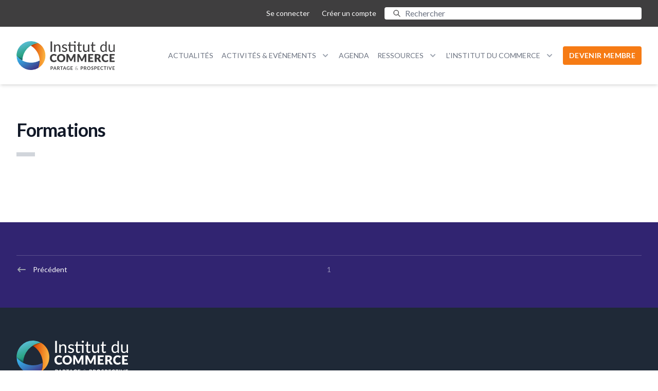

--- FILE ---
content_type: text/html; charset=UTF-8
request_url: https://institutducommerce.org/categories/189/formations?page=2
body_size: 5841
content:
<!DOCTYPE html>
<html lang="fr">
<head>
    <meta charset="utf-8">
    <meta name="viewport" content="width=device-width, initial-scale=1">
    <meta name="csrf-token" content="rlwtrKJ01OM3vu5TNJFGpNqExjXd9YwohGMcKJam">
    <meta name="author" content="Institut du Commerce">
        <title> Institut du Commerce</title>
    <link rel="preconnect" href="https://fonts.googleapis.com" crossorigin>
    <link id="googlefont" rel="preload" as="style"
          href="https://fonts.googleapis.com/css2?family=Lato:wght@400;600;700&display=swap">
    <link rel="stylesheet" href="/css/app.css">
        <style >[wire\:loading], [wire\:loading\.delay], [wire\:loading\.inline-block], [wire\:loading\.inline], [wire\:loading\.block], [wire\:loading\.flex], [wire\:loading\.table], [wire\:loading\.grid], [wire\:loading\.inline-flex] {display: none;}[wire\:loading\.delay\.shortest], [wire\:loading\.delay\.shorter], [wire\:loading\.delay\.short], [wire\:loading\.delay\.long], [wire\:loading\.delay\.longer], [wire\:loading\.delay\.longest] {display:none;}[wire\:offline] {display: none;}[wire\:dirty]:not(textarea):not(input):not(select) {display: none;}input:-webkit-autofill, select:-webkit-autofill, textarea:-webkit-autofill {animation-duration: 50000s;animation-name: livewireautofill;}@keyframes livewireautofill { from {} }</style>
    <link rel="apple-touch-icon" sizes="180x180" href="/favicon/apple-touch-icon.png">
<link rel="icon" type="image/png" sizes="32x32" href="/favicon/favicon-32x32.png">
<link rel="icon" type="image/png" sizes="16x16" href="/favicon/favicon-16x16.png">
<link rel="manifest" href="/favicon/site.webmanifest">
<link rel="mask-icon" href="/favicon/safari-pinned-tab.svg" color="#5bbad5">
<link rel="shortcut icon" href="/favicon/favicon.ico">
<meta name="msapplication-TileColor" content="#da532c">
<meta name="msapplication-config" content="/favicon/browserconfig.xml">
<meta name="theme-color" content="#ffffff">
    <script async src="https://www.googletagmanager.com/gtag/js?id=UA-106745771-1"></script>
<script>
    window.dataLayer = window.dataLayer || [];
    function gtag(){dataLayer.push(arguments);}
    gtag('js', new Date());
    gtag('config', 'UA-106745771-1');
</script>
</head>
<body class="font-sans antialiased" data-layout="public">
<div class="min-h-screen pt-44 -mt-2">
    <div class="fixed top-0 inset-x-0 z-50 shadow-md">
        <div class="bg-dark">
    <div class="max-w-7xl mx-auto">
        <div class="flex items-center justify-end px-4 sm:px-8">
            <div class="py-2 flex items-center space-x-2">
                                    <a href="https://institutducommerce.org/login"
                       class="inline-flex px-2 py-2 text-sm text-white font-normal">
                        Se connecter
                    </a>
                    <a
                        href="https://institutducommerce.org/register"
                        class="inline-flex px-2 py-2 text-sm text-white font-normal"
                    >
                        Créer un compte
                    </a>
                
                <form method="GET"  class="space-y-3" action="https://institutducommerce.org/recherche" novalidate>


    <div class="relative flex items-center">
                        <svg class="absolute left-4 w-4 text-dark" xmlns="http://www.w3.org/2000/svg" fill="none" viewBox="0 0 24 24" stroke-width="2" stroke="currentColor" aria-hidden="true">
  <path stroke-linecap="round" stroke-linejoin="round" d="M21 21l-6-6m2-5a7 7 0 11-14 0 7 7 0 0114 0z"/>
</svg>                        <input type="search" name="q" placeholder="Rechercher" class="w-full sm:w-[500px] rounded pl-10"/></div>
</form>
            </div>
        </div>
    </div>
</div>
        <nav x-data="{ open: false }" class="bg-white">
    <div class="max-w-7xl mx-auto px-4 py-6 sm:px-8">
        <div class="flex justify-between h-16">
            <div class="flex">
                <div class="flex-shrink-0 flex items-center">
                    <a href="/">
                        <img
                            class="h-14 w-auto"
                            src="https://institutducommerce.org/images/events/logo IdC.svg"
                            alt="Institut du Commerce - Partage & Prospective" width="220" height="65"
                        >
                    </a>
                </div>
            </div>
            <div class="hidden lg:ml-4 lg:flex space-x-4">
                <div class="inline-flex items-center">
                    <a
                        href="https://institutducommerce.org/actualites"
                        class="text-sm uppercase font-medium text-gray-500 hover:text-gray-900"
                    >
                        Actualités
                    </a>
                </div>
                <div class="inline-flex items-center lg:mt-[-2px]">
                    <div x-data="{ open: false }" class="relative">
    <button @click="open = !open" type="button"
            @mousedown="if (open) $event.preventDefault()"
            :class="{ 'text-gray-900': open, 'text-gray-500': !(open) }"
            class="text-gray-500 group bg-white rounded-md inline-flex items-center text-sm font-medium hover:text-gray-900 focus:outline-none"
            :aria-expanded="open.toString()"
            aria-expanded="false">
        <span class="uppercase">Activités &amp; Evénements</span>

        <svg class="text-gray-400 ml-2 h-5 w-5 group-hover:text-gray-500"
             :class="{ 'text-gray-600': open, 'text-gray-400': !(open) }"
             xmlns="http://www.w3.org/2000/svg"
             viewBox="0 0 20 20" fill="currentColor" aria-hidden="true">
            <path fill-rule="evenodd"
                  d="M5.293 7.293a1 1 0 011.414 0L10 10.586l3.293-3.293a1 1 0 111.414 1.414l-4 4a1 1 0 01-1.414 0l-4-4a1 1 0 010-1.414z"
                  clip-rule="evenodd"/>
        </svg>
    </button>

    <div x-show="open"
         x-transition:enter="transition ease-out duration-200"
         x-transition:enter-start="opacity-0 translate-y-1"
         x-transition:enter-end="opacity-100 translate-y-0"
         x-transition:leave="transition ease-in duration-150"
         x-transition:leave-start="opacity-100 translate-y-0"
         x-transition:leave-end="opacity-0 translate-y-1"
         @click.away="open = false"
         class="absolute z-10 left-1/2 transform -translate-x-1/2 mt-3 px-2 w-screen max-w-xs sm:px-0"
         style="display: none;">
        <div class="rounded-lg shadow-lg ring-1 ring-black ring-opacity-5 overflow-hidden">
            <div class="relative grid gap-6 bg-white px-5 py-6 sm:gap-8 sm:p-8">
                                    <a href="/categories/235"
                       target="_self"
                                              class="-m-3 p-3 block rounded-md hover:bg-gray-50 transition ease-in-out duration-150 ">
                        <p class="text-base font-medium text-gray-900">
                            Conférences
                        </p>
                                            </a>
                                    <a href="/categories/217/webconferences-1-heure-pour-comprendre"
                       target="_self"
                                              class="-m-3 p-3 block rounded-md hover:bg-gray-50 transition ease-in-out duration-150 ">
                        <p class="text-base font-medium text-gray-900">
                            1 heure pour comprendre
                        </p>
                                            </a>
                                    <a href="/categories/300"
                       target="_self"
                                              class="-m-3 p-3 block rounded-md hover:bg-gray-50 transition ease-in-out duration-150 ">
                        <p class="text-base font-medium text-gray-900">
                            Rencontres IdC
                        </p>
                                            </a>
                                    <a href="/categories/237"
                       target="_self"
                                              class="-m-3 p-3 block rounded-md hover:bg-gray-50 transition ease-in-out duration-150 ">
                        <p class="text-base font-medium text-gray-900">
                            Tipis
                        </p>
                                            </a>
                                    <a href="/categories/205"
                       target="_self"
                                              class="-m-3 p-3 block rounded-md hover:bg-gray-50 transition ease-in-out duration-150 ">
                        <p class="text-base font-medium text-gray-900">
                            Ateliers
                        </p>
                                            </a>
                                    <a href="/categories/193"
                       target="_self"
                                              class="-m-3 p-3 block rounded-md hover:bg-gray-50 transition ease-in-out duration-150 ">
                        <p class="text-base font-medium text-gray-900">
                            Groupes de travail
                        </p>
                                            </a>
                                    <a href="/categories/189/formations"
                       target="_self"
                                              class="-m-3 p-3 block rounded-md hover:bg-gray-50 transition ease-in-out duration-150 ">
                        <p class="text-base font-medium text-gray-900">
                            Formations
                        </p>
                                            </a>
                                    <a href="/categories/212"
                       target="_self"
                                              class="-m-3 p-3 block rounded-md hover:bg-gray-50 transition ease-in-out duration-150 ">
                        <p class="text-base font-medium text-gray-900">
                            Les Sirius
                        </p>
                                            </a>
                            </div>
        </div>
    </div>
</div>
                </div>
                <div class="inline-flex items-center">
                    <a
                        href="https://institutducommerce.org/agenda"
                        class="text-sm uppercase font-medium text-gray-500 hover:text-gray-900"
                    >
                        Agenda
                    </a>
                </div>
                <div class="inline-flex items-center lg:mt-[-2px]">
                    <div x-data="{ open: false }" class="relative">
    <button @click="open = !open" type="button"
            @mousedown="if (open) $event.preventDefault()"
            :class="{ 'text-gray-900': open, 'text-gray-500': !(open) }"
            class="text-gray-500 group bg-white rounded-md inline-flex items-center text-sm font-medium hover:text-gray-900 focus:outline-none"
            :aria-expanded="open.toString()"
            aria-expanded="false">
        <span class="uppercase">Ressources</span>

        <svg class="text-gray-400 ml-2 h-5 w-5 group-hover:text-gray-500"
             :class="{ 'text-gray-600': open, 'text-gray-400': !(open) }"
             xmlns="http://www.w3.org/2000/svg"
             viewBox="0 0 20 20" fill="currentColor" aria-hidden="true">
            <path fill-rule="evenodd"
                  d="M5.293 7.293a1 1 0 011.414 0L10 10.586l3.293-3.293a1 1 0 111.414 1.414l-4 4a1 1 0 01-1.414 0l-4-4a1 1 0 010-1.414z"
                  clip-rule="evenodd"/>
        </svg>
    </button>

    <div x-show="open"
         x-transition:enter="transition ease-out duration-200"
         x-transition:enter-start="opacity-0 translate-y-1"
         x-transition:enter-end="opacity-100 translate-y-0"
         x-transition:leave="transition ease-in duration-150"
         x-transition:leave-start="opacity-100 translate-y-0"
         x-transition:leave-end="opacity-0 translate-y-1"
         @click.away="open = false"
         class="absolute z-10 left-1/2 transform -translate-x-1/2 mt-3 px-2 w-screen max-w-xs sm:px-0"
         style="display: none;">
        <div class="rounded-lg shadow-lg ring-1 ring-black ring-opacity-5 overflow-hidden">
            <div class="relative grid gap-6 bg-white px-5 py-6 sm:gap-8 sm:p-8">
                                    <a href="/categories/215/lessentiel-de-linstitut-du-commerce"
                       target="_self"
                                              class="-m-3 p-3 block rounded-md hover:bg-gray-50 transition ease-in-out duration-150 ">
                        <p class="text-base font-medium text-gray-900">
                            L&#039;Essentiel
                        </p>
                                            </a>
                                    <a href="https://institutducommerce.org/publications"
                       target="_self"
                                              class="-m-3 p-3 block rounded-md hover:bg-gray-50 transition ease-in-out duration-150 ">
                        <p class="text-base font-medium text-gray-900">
                            Publications
                        </p>
                                            </a>
                                    <a href="/videos"
                       target="_self"
                                              class="-m-3 p-3 block rounded-md hover:bg-gray-50 transition ease-in-out duration-150 ">
                        <p class="text-base font-medium text-gray-900">
                            Replays
                        </p>
                                            </a>
                                    <a href="/categories/213/podcast"
                       target="_self"
                                              class="-m-3 p-3 block rounded-md hover:bg-gray-50 transition ease-in-out duration-150 ">
                        <p class="text-base font-medium text-gray-900">
                            Podcasts
                        </p>
                                            </a>
                                    <a href="/categories/192/barometres"
                       target="_self"
                                              class="-m-3 p-3 block rounded-md hover:bg-gray-50 transition ease-in-out duration-150 ">
                        <p class="text-base font-medium text-gray-900">
                            Baromètres
                        </p>
                                            </a>
                                    <a href="/categories/196/etudes"
                       target="_self"
                                              class="-m-3 p-3 block rounded-md hover:bg-gray-50 transition ease-in-out duration-150 ">
                        <p class="text-base font-medium text-gray-900">
                            Études
                        </p>
                                            </a>
                            </div>
        </div>
    </div>
</div>
                </div>
                <div class="inline-flex items-center lg:mt-[-2px]">
                    <div x-data="{ open: false }" class="relative">
    <button @click="open = !open" type="button"
            @mousedown="if (open) $event.preventDefault()"
            :class="{ 'text-gray-900': open, 'text-gray-500': !(open) }"
            class="text-gray-500 group bg-white rounded-md inline-flex items-center text-sm font-medium hover:text-gray-900 focus:outline-none"
            :aria-expanded="open.toString()"
            aria-expanded="false">
        <span class="uppercase">L&#039;Institut du Commerce</span>

        <svg class="text-gray-400 ml-2 h-5 w-5 group-hover:text-gray-500"
             :class="{ 'text-gray-600': open, 'text-gray-400': !(open) }"
             xmlns="http://www.w3.org/2000/svg"
             viewBox="0 0 20 20" fill="currentColor" aria-hidden="true">
            <path fill-rule="evenodd"
                  d="M5.293 7.293a1 1 0 011.414 0L10 10.586l3.293-3.293a1 1 0 111.414 1.414l-4 4a1 1 0 01-1.414 0l-4-4a1 1 0 010-1.414z"
                  clip-rule="evenodd"/>
        </svg>
    </button>

    <div x-show="open"
         x-transition:enter="transition ease-out duration-200"
         x-transition:enter-start="opacity-0 translate-y-1"
         x-transition:enter-end="opacity-100 translate-y-0"
         x-transition:leave="transition ease-in duration-150"
         x-transition:leave-start="opacity-100 translate-y-0"
         x-transition:leave-end="opacity-0 translate-y-1"
         @click.away="open = false"
         class="absolute z-10 left-1/2 transform -translate-x-1/2 mt-3 px-2 w-screen max-w-xs sm:px-0"
         style="display: none;">
        <div class="rounded-lg shadow-lg ring-1 ring-black ring-opacity-5 overflow-hidden">
            <div class="relative grid gap-6 bg-white px-5 py-6 sm:gap-8 sm:p-8">
                                    <a href="https://institutducommerce.org/association"
                       target="_self"
                                              class="-m-3 p-3 block rounded-md hover:bg-gray-50 transition ease-in-out duration-150 ">
                        <p class="text-base font-medium text-gray-900">
                            L&#039;association
                        </p>
                                            </a>
                                    <a href="https://institutducommerce.org/enjeux-et-missions"
                       target="_self"
                                              class="-m-3 p-3 block rounded-md hover:bg-gray-50 transition ease-in-out duration-150 ">
                        <p class="text-base font-medium text-gray-900">
                            Enjeux et missions
                        </p>
                                            </a>
                                    <a href="https://institutducommerce.org/nos-membres"
                       target="_self"
                                              class="-m-3 p-3 block rounded-md hover:bg-gray-50 transition ease-in-out duration-150 ">
                        <p class="text-base font-medium text-gray-900">
                            Nos membres
                        </p>
                                            </a>
                                    <a href="https://institutducommerce.org/conseil-d-administration"
                       target="_self"
                                              class="-m-3 p-3 block rounded-md hover:bg-gray-50 transition ease-in-out duration-150 ">
                        <p class="text-base font-medium text-gray-900">
                            Conseil d&#039;administration
                        </p>
                                            </a>
                                    <a href="https://institutducommerce.org/comites"
                       target="_self"
                                              class="-m-3 p-3 block rounded-md hover:bg-gray-50 transition ease-in-out duration-150 ">
                        <p class="text-base font-medium text-gray-900">
                            Comités
                        </p>
                                            </a>
                                    <a href="/articles/623/nos-ambassadeurs"
                       target="_self"
                                              class="-m-3 p-3 block rounded-md hover:bg-gray-50 transition ease-in-out duration-150 ">
                        <p class="text-base font-medium text-gray-900">
                            Les ambassadeurs
                        </p>
                                            </a>
                                    <a href="https://institutducommerce.org/l-equipe"
                       target="_self"
                                              class="-m-3 p-3 block rounded-md hover:bg-gray-50 transition ease-in-out duration-150 ">
                        <p class="text-base font-medium text-gray-900">
                            L&#039;équipe
                        </p>
                                            </a>
                            </div>
        </div>
    </div>
</div>
                </div>
                                    <div class="inline-flex items-center">
                        <a href="https://institutducommerce.org/devenir-membre" class="rounded font-semibold text-white inline-flex items-center space-x-2 bg-idc-orange text-sm px-3 py-2 tracking-wide uppercase" target="_self">
        DEVENIR MEMBRE
    </a>
                    </div>
                
                            </div>
            <div class="-mr-2 flex items-center lg:hidden">
                <!-- Mobile menu button -->
                <button type="button"
                        class="inline-flex items-center justify-center p-2 rounded-md text-gray-400 hover:text-gray-500 hover:bg-gray-100 focus:outline-none focus:ring-2 focus:ring-inset focus:ring-idc-blue-normal"
                        aria-controls="mobile-menu" @click="open = !open" aria-expanded="false"
                        x-bind:aria-expanded="open.toString()">
                    <span class="sr-only">Menu</span>
                    <svg x-description="Icon when menu is closed. Heroicon name: outline/menu" x-state:on="Menu open"
                         x-state:off="Menu closed" class="h-6 w-6 block" :class="{ 'hidden': open, 'block': !(open) }"
                         xmlns="http://www.w3.org/2000/svg" fill="none" viewBox="0 0 24 24" stroke="currentColor"
                         aria-hidden="true">
                        <path stroke-linecap="round" stroke-linejoin="round" stroke-width="2"
                              d="M4 6h16M4 12h16M4 18h16"></path>
                    </svg>
                    <svg x-description="Icon when menu is open. Heroicon name: outline/x" x-state:on="Menu open"
                         x-state:off="Menu closed" class="h-6 w-6 hidden" :class="{ 'block': open, 'hidden': !(open) }"
                         xmlns="http://www.w3.org/2000/svg" fill="none" viewBox="0 0 24 24" stroke="currentColor"
                         aria-hidden="true">
                        <path stroke-linecap="round" stroke-linejoin="round" stroke-width="2"
                              d="M6 18L18 6M6 6l12 12"></path>
                    </svg>
                </button>
            </div>
        </div>
    </div>

    <div x-description="Mobile menu, show/hide based on menu state." class="lg:hidden" id="mobile-menu" x-show="open"
         style="display: none;">
        <div class="pt-2 pb-3 space-y-1">
            <a href="https://institutducommerce.org/actualites"
               class="flex items-center w-full border-transparent text-gray-500 hover:bg-gray-50 hover:border-gray-300 hover:text-gray-700 text-left block pl-3 pr-4 py-2 border-l-4 text-base font-medium uppercase">
                Actualités
            </a>
            <div x-data="{ open: false }" class="relative">
    <button
        type="button"
        :class="{ 'bg-idc-blue-normal/5 border-idc-blue-normal text-idc-blue-hover': open, 'border-transparent text-gray-500 hover:bg-gray-50 hover:border-gray-300 hover:text-gray-700': !(open) }"
        class="flex items-center w-full border-transparent text-gray-500 hover:bg-gray-50 hover:border-gray-300 hover:text-gray-700 text-left pl-3 pr-4 py-2 border-l-4 text-base font-medium"
        :aria-expanded="open.toString()"
        aria-expanded="false"
        @click="open = !open"
        @mousedown="if (open) $event.preventDefault()"
    >
        <span class="uppercase">
            Activités &amp; Evénements
        </span>

        <svg
            class="text-gray-400 ml-2 h-5 w-5 group-hover:text-gray-500"
            :class="{ 'text-gray-600': open, 'text-gray-400': !(open) }"
            xmlns="http://www.w3.org/2000/svg"
            viewBox="0 0 20 20"
            fill="currentColor"
            aria-hidden="true"
        >
            <path
                fill-rule="evenodd"
                d="M5.293 7.293a1 1 0 011.414 0L10 10.586l3.293-3.293a1 1 0 111.414 1.414l-4 4a1 1 0 01-1.414 0l-4-4a1 1 0 010-1.414z"
                clip-rule="evenodd"
            />
        </svg>
    </button>

    <div
        x-show="open"
        x-cloak
        x-transition:enter="transition ease-out duration-200"
        x-transition:enter-start="opacity-0 translate-y-1"
        x-transition:enter-end="opacity-100 translate-y-0"
        x-transition:leave="transition ease-in duration-150"
        x-transition:leave-start="opacity-100 translate-y-0"
        x-transition:leave-end="opacity-0 translate-y-1"
        @click.away="open = false"
        class="bg-gray-50"
    >
        <div class="grid gap-6 bg-white px-5 py-6 sm:gap-8 sm:p-8">
                            <a
                    href="/categories/235"
                    target="_self"
                                        class="-m-3 p-3 block rounded-md hover:bg-gray-50 transition ease-in-out duration-150 "
                >
                    <p class="text-base font-medium text-gray-900">
                        Conférences
                    </p>

                                    </a>
                            <a
                    href="/categories/217/webconferences-1-heure-pour-comprendre"
                    target="_self"
                                        class="-m-3 p-3 block rounded-md hover:bg-gray-50 transition ease-in-out duration-150 "
                >
                    <p class="text-base font-medium text-gray-900">
                        1 heure pour comprendre
                    </p>

                                    </a>
                            <a
                    href="/categories/300"
                    target="_self"
                                        class="-m-3 p-3 block rounded-md hover:bg-gray-50 transition ease-in-out duration-150 "
                >
                    <p class="text-base font-medium text-gray-900">
                        Rencontres IdC
                    </p>

                                    </a>
                            <a
                    href="/categories/237"
                    target="_self"
                                        class="-m-3 p-3 block rounded-md hover:bg-gray-50 transition ease-in-out duration-150 "
                >
                    <p class="text-base font-medium text-gray-900">
                        Tipis
                    </p>

                                    </a>
                            <a
                    href="/categories/205"
                    target="_self"
                                        class="-m-3 p-3 block rounded-md hover:bg-gray-50 transition ease-in-out duration-150 "
                >
                    <p class="text-base font-medium text-gray-900">
                        Ateliers
                    </p>

                                    </a>
                            <a
                    href="/categories/193"
                    target="_self"
                                        class="-m-3 p-3 block rounded-md hover:bg-gray-50 transition ease-in-out duration-150 "
                >
                    <p class="text-base font-medium text-gray-900">
                        Groupes de travail
                    </p>

                                    </a>
                            <a
                    href="/categories/189/formations"
                    target="_self"
                                        class="-m-3 p-3 block rounded-md hover:bg-gray-50 transition ease-in-out duration-150 "
                >
                    <p class="text-base font-medium text-gray-900">
                        Formations
                    </p>

                                    </a>
                            <a
                    href="/categories/212"
                    target="_self"
                                        class="-m-3 p-3 block rounded-md hover:bg-gray-50 transition ease-in-out duration-150 "
                >
                    <p class="text-base font-medium text-gray-900">
                        Les Sirius
                    </p>

                                    </a>
                    </div>
    </div>
</div>
            <a href="https://institutducommerce.org/agenda"
               class="flex items-center w-full border-transparent text-gray-500 hover:bg-gray-50 hover:border-gray-300 hover:text-gray-700 text-left block pl-3 pr-4 py-2 border-l-4 text-base font-medium uppercase">
                Agenda
            </a>
            <div x-data="{ open: false }" class="relative">
    <button
        type="button"
        :class="{ 'bg-idc-blue-normal/5 border-idc-blue-normal text-idc-blue-hover': open, 'border-transparent text-gray-500 hover:bg-gray-50 hover:border-gray-300 hover:text-gray-700': !(open) }"
        class="flex items-center w-full border-transparent text-gray-500 hover:bg-gray-50 hover:border-gray-300 hover:text-gray-700 text-left pl-3 pr-4 py-2 border-l-4 text-base font-medium"
        :aria-expanded="open.toString()"
        aria-expanded="false"
        @click="open = !open"
        @mousedown="if (open) $event.preventDefault()"
    >
        <span class="uppercase">
            Ressources
        </span>

        <svg
            class="text-gray-400 ml-2 h-5 w-5 group-hover:text-gray-500"
            :class="{ 'text-gray-600': open, 'text-gray-400': !(open) }"
            xmlns="http://www.w3.org/2000/svg"
            viewBox="0 0 20 20"
            fill="currentColor"
            aria-hidden="true"
        >
            <path
                fill-rule="evenodd"
                d="M5.293 7.293a1 1 0 011.414 0L10 10.586l3.293-3.293a1 1 0 111.414 1.414l-4 4a1 1 0 01-1.414 0l-4-4a1 1 0 010-1.414z"
                clip-rule="evenodd"
            />
        </svg>
    </button>

    <div
        x-show="open"
        x-cloak
        x-transition:enter="transition ease-out duration-200"
        x-transition:enter-start="opacity-0 translate-y-1"
        x-transition:enter-end="opacity-100 translate-y-0"
        x-transition:leave="transition ease-in duration-150"
        x-transition:leave-start="opacity-100 translate-y-0"
        x-transition:leave-end="opacity-0 translate-y-1"
        @click.away="open = false"
        class="bg-gray-50"
    >
        <div class="grid gap-6 bg-white px-5 py-6 sm:gap-8 sm:p-8">
                            <a
                    href="/categories/215/lessentiel-de-linstitut-du-commerce"
                    target="_self"
                                        class="-m-3 p-3 block rounded-md hover:bg-gray-50 transition ease-in-out duration-150 "
                >
                    <p class="text-base font-medium text-gray-900">
                        L&#039;Essentiel
                    </p>

                                    </a>
                            <a
                    href="https://institutducommerce.org/publications"
                    target="_self"
                                        class="-m-3 p-3 block rounded-md hover:bg-gray-50 transition ease-in-out duration-150 "
                >
                    <p class="text-base font-medium text-gray-900">
                        Publications
                    </p>

                                    </a>
                            <a
                    href="/videos"
                    target="_self"
                                        class="-m-3 p-3 block rounded-md hover:bg-gray-50 transition ease-in-out duration-150 "
                >
                    <p class="text-base font-medium text-gray-900">
                        Replays
                    </p>

                                    </a>
                            <a
                    href="/categories/213/podcast"
                    target="_self"
                                        class="-m-3 p-3 block rounded-md hover:bg-gray-50 transition ease-in-out duration-150 "
                >
                    <p class="text-base font-medium text-gray-900">
                        Podcasts
                    </p>

                                    </a>
                            <a
                    href="/categories/192/barometres"
                    target="_self"
                                        class="-m-3 p-3 block rounded-md hover:bg-gray-50 transition ease-in-out duration-150 "
                >
                    <p class="text-base font-medium text-gray-900">
                        Baromètres
                    </p>

                                    </a>
                            <a
                    href="/categories/196/etudes"
                    target="_self"
                                        class="-m-3 p-3 block rounded-md hover:bg-gray-50 transition ease-in-out duration-150 "
                >
                    <p class="text-base font-medium text-gray-900">
                        Études
                    </p>

                                    </a>
                    </div>
    </div>
</div>
            <div x-data="{ open: false }" class="relative">
    <button
        type="button"
        :class="{ 'bg-idc-blue-normal/5 border-idc-blue-normal text-idc-blue-hover': open, 'border-transparent text-gray-500 hover:bg-gray-50 hover:border-gray-300 hover:text-gray-700': !(open) }"
        class="flex items-center w-full border-transparent text-gray-500 hover:bg-gray-50 hover:border-gray-300 hover:text-gray-700 text-left pl-3 pr-4 py-2 border-l-4 text-base font-medium"
        :aria-expanded="open.toString()"
        aria-expanded="false"
        @click="open = !open"
        @mousedown="if (open) $event.preventDefault()"
    >
        <span class="uppercase">
            L&#039;Institut du Commerce
        </span>

        <svg
            class="text-gray-400 ml-2 h-5 w-5 group-hover:text-gray-500"
            :class="{ 'text-gray-600': open, 'text-gray-400': !(open) }"
            xmlns="http://www.w3.org/2000/svg"
            viewBox="0 0 20 20"
            fill="currentColor"
            aria-hidden="true"
        >
            <path
                fill-rule="evenodd"
                d="M5.293 7.293a1 1 0 011.414 0L10 10.586l3.293-3.293a1 1 0 111.414 1.414l-4 4a1 1 0 01-1.414 0l-4-4a1 1 0 010-1.414z"
                clip-rule="evenodd"
            />
        </svg>
    </button>

    <div
        x-show="open"
        x-cloak
        x-transition:enter="transition ease-out duration-200"
        x-transition:enter-start="opacity-0 translate-y-1"
        x-transition:enter-end="opacity-100 translate-y-0"
        x-transition:leave="transition ease-in duration-150"
        x-transition:leave-start="opacity-100 translate-y-0"
        x-transition:leave-end="opacity-0 translate-y-1"
        @click.away="open = false"
        class="bg-gray-50"
    >
        <div class="grid gap-6 bg-white px-5 py-6 sm:gap-8 sm:p-8">
                            <a
                    href="https://institutducommerce.org/association"
                    target="_self"
                                        class="-m-3 p-3 block rounded-md hover:bg-gray-50 transition ease-in-out duration-150 "
                >
                    <p class="text-base font-medium text-gray-900">
                        L&#039;association
                    </p>

                                    </a>
                            <a
                    href="https://institutducommerce.org/enjeux-et-missions"
                    target="_self"
                                        class="-m-3 p-3 block rounded-md hover:bg-gray-50 transition ease-in-out duration-150 "
                >
                    <p class="text-base font-medium text-gray-900">
                        Enjeux et missions
                    </p>

                                    </a>
                            <a
                    href="https://institutducommerce.org/nos-membres"
                    target="_self"
                                        class="-m-3 p-3 block rounded-md hover:bg-gray-50 transition ease-in-out duration-150 "
                >
                    <p class="text-base font-medium text-gray-900">
                        Nos membres
                    </p>

                                    </a>
                            <a
                    href="https://institutducommerce.org/conseil-d-administration"
                    target="_self"
                                        class="-m-3 p-3 block rounded-md hover:bg-gray-50 transition ease-in-out duration-150 "
                >
                    <p class="text-base font-medium text-gray-900">
                        Conseil d&#039;administration
                    </p>

                                    </a>
                            <a
                    href="https://institutducommerce.org/comites"
                    target="_self"
                                        class="-m-3 p-3 block rounded-md hover:bg-gray-50 transition ease-in-out duration-150 "
                >
                    <p class="text-base font-medium text-gray-900">
                        Comités
                    </p>

                                    </a>
                            <a
                    href="/articles/623/nos-ambassadeurs"
                    target="_self"
                                        class="-m-3 p-3 block rounded-md hover:bg-gray-50 transition ease-in-out duration-150 "
                >
                    <p class="text-base font-medium text-gray-900">
                        Les ambassadeurs
                    </p>

                                    </a>
                            <a
                    href="https://institutducommerce.org/l-equipe"
                    target="_self"
                                        class="-m-3 p-3 block rounded-md hover:bg-gray-50 transition ease-in-out duration-150 "
                >
                    <p class="text-base font-medium text-gray-900">
                        L&#039;équipe
                    </p>

                                    </a>
                    </div>
    </div>
</div>
        </div>
            </div>
</nav>
    </div>

    <main>
                <div class="bg-white">
        <div class="max-w-7xl mx-auto py-12 px-4 sm:px-6 lg:py-16 lg:px-8 space-y-6">

            <div class="text-3xl font-extrabold tracking-tight text-gray-900 sm:text-4xl">
                Formations
            </div>

            <div class="w-9 h-2 bg-gray-300"></div>

                    </div>

        <section class="bg-idc-purple-hover relative -mt-16">
            <div class="absolute top-0 left-0 z-0 bg-white h-24 lg:h-32 w-full"></div>

            <div class="max-w-7xl mx-auto py-12 px-4 sm:px-6 lg:py-16 lg:px-8 space-y-6">
                <div class="grid gap-8 sm:grid-cols-2 lg:grid-cols-3 lg:max-w-none">
                                    </div>
            </div>

            <footer class="max-w-7xl mx-auto py-12 px-4 sm:px-6 lg:py-16 lg:px-8 space-y-6 text-white border-white">
                <nav class="border-t border-white/20 px-4 flex items-center justify-between sm:px-0">
        <div class="-mt-px w-0 flex-1 flex">
                            <a
                    href="https://institutducommerce.org/categories/189/formations?page=1"
                    class="border-t-2 border-transparent pt-4 pr-1 inline-flex items-center text-sm font-medium text-white hover:border-white"
                >
                    <svg class="mr-3 h-5 w-5 text-gray-400" xmlns="http://www.w3.org/2000/svg" viewBox="0 0 20 20" fill="currentColor" aria-hidden="true">
  <path fill-rule="evenodd" d="M7.707 14.707a1 1 0 01-1.414 0l-4-4a1 1 0 010-1.414l4-4a1 1 0 011.414 1.414L5.414 9H17a1 1 0 110 2H5.414l2.293 2.293a1 1 0 010 1.414z" clip-rule="evenodd"/>
</svg>                    Précédent
                </a>
                    </div>
        <div class="hidden md:-mt-px md:flex">
            
                            
                
                
                                                                                        <a
                                href="https://institutducommerce.org/categories/189/formations?page=1"
                                class="border-transparent text-white/50 hover:text-white hover:border-white border-t-2 pt-4 px-4 inline-flex items-center text-sm font-medium"
                            >
                                1
                            </a>
                                                                                </div>
        <div class="-mt-px w-0 flex-1 flex justify-end">
                    </div>
    </nav>

            </footer>
        </section>
    </div>
    </main>

    <footer class="bg-darker" aria-labelledby="footerHeading">
    <h2 id="footerHeading" class="sr-only">Footer</h2>
    <div class="max-w-7xl mx-auto py-12 px-4 sm:px-6 lg:py-16 lg:px-8">
        <h3 class="mb-10">
            <img
                src="https://institutducommerce.org/images/events/logo IdC - light.svg"
                alt="L'Institut du Commerce"
            >
        </h3>

        <div class="pb-8 grid grid-cols-1 sm:grid-cols-2 gap-8 lg:grid-cols-4">
            <div class="col-span-1">
                <div class="flex flex-col space-y-10">
                    <ul class="space-y-4">
                        <li>
                            <span class="text-base text-white">
                                Climate House, 39 rue du Caire, 75002 Paris
                            </span>
                        </li>

                        <li>
                            <a href="tel:+33156898930"
                               class="text-base font-semibold text-white hover:text-white">
                                +33 1 56 89 89 30
                            </a>
                        </li>

                        <li>
                            <a href="mailto:idc@institutducommerce.org"
                               class="text-base font-semibold text-white hover:text-white">
                                idc@institutducommerce.org
                            </a>
                        </li>
                    </ul>

                    <div class="flex space-x-6 md:order-2">
                        <a href="https://www.youtube.com/channel/UC4OIEKiCneR6pFSA17ZhdsQ" rel="noreferrer" class="text-white hover:text-white hover:rotate-6 transition-transform">
                            <span class="sr-only">YouTube</span>
                            <svg xmlns="http://www.w3.org/2000/svg" width="24" height="24" viewBox="0 0 24 24"
                                 class="h-6 w-6"
                                 fill="currentColor">
                                <path
                                    d="M19.615 3.184c-3.604-.246-11.631-.245-15.23 0-3.897.266-4.356 2.62-4.385 8.816.029 6.185.484 8.549 4.385 8.816 3.6.245 11.626.246 15.23 0 3.897-.266 4.356-2.62 4.385-8.816-.029-6.185-.484-8.549-4.385-8.816zm-10.615 12.816v-8l8 3.993-8 4.007z"/>
                            </svg>
                        </a>

                        <a href="https://www.linkedin.com/company/institut-du-commerce/" rel="noreferrer"
                           class="text-white hover:text-white -mt-0.5 hover:rotate-6 transition-transform">
                            <span class="sr-only">LinkedIn</span>
                            <svg xmlns="http://www.w3.org/2000/svg" width="24" height="24" viewBox="0 0 24 24"
                                 class="h-6 w-6"
                                 fill="currentColor">
                                <path
                                    d="M4.98 3.5c0 1.381-1.11 2.5-2.48 2.5s-2.48-1.119-2.48-2.5c0-1.38 1.11-2.5 2.48-2.5s2.48 1.12 2.48 2.5zm.02 4.5h-5v16h5v-16zm7.982 0h-4.968v16h4.969v-8.399c0-4.67 6.029-5.052 6.029 0v8.399h4.988v-10.131c0-7.88-8.922-7.593-11.018-3.714v-2.155z"/>
                            </svg>
                        </a>
                    </div>
                </div>
            </div>
            <div class="col-span-1">
                <ul class="space-y-4">
                    <li>
                        <a href="https://institutducommerce.org/association" class="text-base text-white hover:text-white">
                            A propos
                        </a>
                    </li>

                    <li>
                        <a href="https://institutducommerce.org/devenir-membre" class="text-base text-white hover:text-white">
                            Devenir membre
                        </a>
                    </li>
                    <li>
                        <a href="https://institutducommerce.org/agenda" class="text-base text-white hover:text-white">
                            Agenda
                        </a>
                    </li>

                    <li>
                        <a href="https://institutducommerce.org/nous-contacter" class="text-base text-white hover:text-white">
                            Nous contacter
                        </a>
                    </li>

                    <li>
                        <a href="https://institutducommerce.org/l-equipe" class="text-base text-white hover:text-white">
                            L'équipe
                        </a>
                    </li>
                </ul>
            </div>
            <div class="col-span-1"></div>
            <div class="col-span-1">
                <div class="flex-col">

                    <h4 class="text-2xl uppercase tracking-wide font-bold text-idc-cyan-normal mb-0">
                        S'ABONNER À <br> NOTRE NEWSLETTER
                    </h4>
                    <p class="text-white mt-2 mb-4">
                        Pour être informé des dernières actualités, webinaires, formations...
                    </p>
                                            <a href="https://institutducommerce.org/login" class="rounded font-semibold text-white inline-flex items-center space-x-2 bg-idc-cyan-normal text-sm px-3 py-2" target="_self">
        Créer un compte et s'abonner
    </a>
                                    </div>
            </div>
        </div>

        <div class="pb-8 xl:grid xl:grid-cols-4 xl:gap-8">
            <div class="grid grid-cols-1 sm:grid-cols-2 gap-8 xl:col-span-4">

                <div>
                    <div id="wcb" class="carbonbadge wcb-d"></div>
                                                                                </div>
            </div>
        </div>
        <div class="mt-8 border-t border-gray-700 pt-8 md:flex md:items-center md:justify-between">
            <p class="mt-8 text-sm text-gray-300 md:mt-0 md:order-1">
                Copyright © 2026 Institut du commerce. Tous droits réservés.
                <a href="/conditions-generales-d-utilisation" class="hover:underline">
                    Consultez nos conditions générales d'utilisation
                </a>.
            </p>
        </div>
    </div>
</footer>
</div>
<script src="/livewire/livewire.js?id=90730a3b0e7144480175" data-turbo-eval="false" data-turbolinks-eval="false" ></script><script data-turbo-eval="false" data-turbolinks-eval="false" >window.livewire = new Livewire();window.Livewire = window.livewire;window.livewire_app_url = '';window.livewire_token = 'rlwtrKJ01OM3vu5TNJFGpNqExjXd9YwohGMcKJam';window.deferLoadingAlpine = function (callback) {window.addEventListener('livewire:load', function () {callback();});};let started = false;window.addEventListener('alpine:initializing', function () {if (! started) {window.livewire.start();started = true;}});document.addEventListener("DOMContentLoaded", function () {if (! started) {window.livewire.start();started = true;}});</script>
<script src="/js/app.js" defer></script>
                            <script src="https://unpkg.com/website-carbon-badges@1.1.3/b.min.js" defer></script>
                        </body>
</html>
